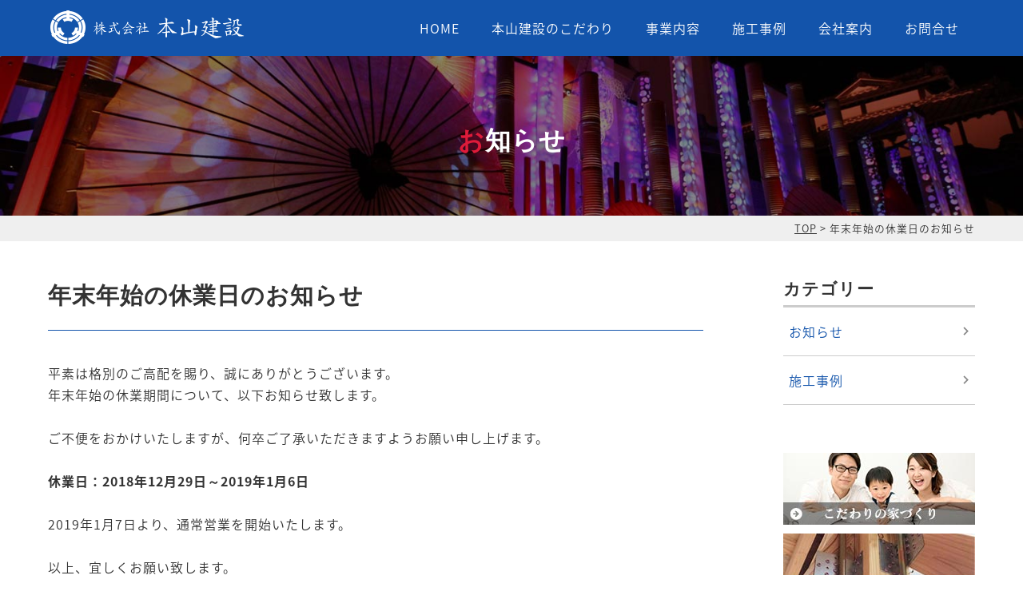

--- FILE ---
content_type: text/html; charset=UTF-8
request_url: http://www.motoyama1954.co.jp/132_%E5%B9%B4%E6%9C%AB%E5%B9%B4%E5%A7%8B%E3%81%AE%E4%BC%91%E6%A5%AD%E6%97%A5%E3%81%AE%E3%81%8A%E7%9F%A5%E3%82%89%E3%81%9B/
body_size: 29162
content:
<!DOCTYPE html>
<html lang="ja">
<head>
	<meta http-equiv="Content-Type" content="text/html; charset=UTF-8"/>
	<meta name="msapplication-tap-highlight" content="no" />
	<meta name="viewport" content="width=1280">
	<title>年末年始の休業日のお知らせ - 本山建設</title>

	<link rel="alternate" type="application/rss+xml" title="本山建設" href="http://www.motoyama1954.co.jp/feed/" />
	<link rel="shortcut icon" href="http://www.motoyama1954.co.jp/wp-content/themes/motoyama-kensetsu/images/ico/favicon.ico" />
	<link rel="apple-touch-icon" sizes="180x180" href="http://www.motoyama1954.co.jp/wp-content/themes/motoyama-kensetsu/images/ico/apple-touch-icon.png">
	<link rel="icon" type="image/png" sizes="32x32" href="http://www.motoyama1954.co.jp/wp-content/themes/motoyama-kensetsu/images/ico/favicon-32x32.png">
	<link rel="icon" type="image/png" sizes="16x16" href="http://www.motoyama1954.co.jp/wp-content/themes/motoyama-kensetsu/images/ico/favicon-16x16.png">
	<!--<link rel="manifest" href="http://www.motoyama1954.co.jp/wp-content/themes/motoyama-kensetsu/images/ico/manifest.json">-->
	<!--<link rel="mask-icon" href="http://www.motoyama1954.co.jp/wp-content/themes/motoyama-kensetsu/images/ico/safari-pinned-tab.svg" color="#ffffff">-->
	<meta name="theme-color" content="#ffffff">

	<meta name='robots' content='index, follow, max-image-preview:large, max-snippet:-1, max-video-preview:-1' />
	<style>img:is([sizes="auto" i], [sizes^="auto," i]) { contain-intrinsic-size: 3000px 1500px }</style>
	
	<!-- This site is optimized with the Yoast SEO plugin v26.4 - https://yoast.com/wordpress/plugins/seo/ -->
	<title>年末年始の休業日のお知らせ - 本山建設</title>
	<link rel="canonical" href="http://www.motoyama1954.co.jp/132_年末年始の休業日のお知らせ/" />
	<meta property="og:locale" content="ja_JP" />
	<meta property="og:type" content="article" />
	<meta property="og:title" content="年末年始の休業日のお知らせ - 本山建設" />
	<meta property="og:description" content="平素は格別のご高配を賜り、誠にありがとうございます。 年末年始の休業期間について、以下お知らせ致します。 &nbsp; ご不便をおかけいたしますが、何卒ご了承いただきますようお願い申し上げます。 &nbsp; 休業日：2…" />
	<meta property="og:url" content="http://www.motoyama1954.co.jp/132_年末年始の休業日のお知らせ/" />
	<meta property="og:site_name" content="本山建設" />
	<meta property="article:published_time" content="2018-12-20T13:17:20+00:00" />
	<meta name="author" content="motoyama" />
	<meta name="twitter:card" content="summary_large_image" />
	<meta name="twitter:label1" content="執筆者" />
	<meta name="twitter:data1" content="motoyama" />
	<script type="application/ld+json" class="yoast-schema-graph">{"@context":"https://schema.org","@graph":[{"@type":"Article","@id":"http://www.motoyama1954.co.jp/132_%e5%b9%b4%e6%9c%ab%e5%b9%b4%e5%a7%8b%e3%81%ae%e4%bc%91%e6%a5%ad%e6%97%a5%e3%81%ae%e3%81%8a%e7%9f%a5%e3%82%89%e3%81%9b/#article","isPartOf":{"@id":"http://www.motoyama1954.co.jp/132_%e5%b9%b4%e6%9c%ab%e5%b9%b4%e5%a7%8b%e3%81%ae%e4%bc%91%e6%a5%ad%e6%97%a5%e3%81%ae%e3%81%8a%e7%9f%a5%e3%82%89%e3%81%9b/"},"author":{"name":"motoyama","@id":"https://www.motoyama1954.co.jp/#/schema/person/259b689eef39afb5e647922fa27c8dc0"},"headline":"年末年始の休業日のお知らせ","datePublished":"2018-12-20T13:17:20+00:00","mainEntityOfPage":{"@id":"http://www.motoyama1954.co.jp/132_%e5%b9%b4%e6%9c%ab%e5%b9%b4%e5%a7%8b%e3%81%ae%e4%bc%91%e6%a5%ad%e6%97%a5%e3%81%ae%e3%81%8a%e7%9f%a5%e3%82%89%e3%81%9b/"},"wordCount":4,"commentCount":0,"publisher":{"@id":"https://www.motoyama1954.co.jp/#organization"},"articleSection":["お知らせ"],"inLanguage":"ja","potentialAction":[{"@type":"CommentAction","name":"Comment","target":["http://www.motoyama1954.co.jp/132_%e5%b9%b4%e6%9c%ab%e5%b9%b4%e5%a7%8b%e3%81%ae%e4%bc%91%e6%a5%ad%e6%97%a5%e3%81%ae%e3%81%8a%e7%9f%a5%e3%82%89%e3%81%9b/#respond"]}]},{"@type":"WebPage","@id":"http://www.motoyama1954.co.jp/132_%e5%b9%b4%e6%9c%ab%e5%b9%b4%e5%a7%8b%e3%81%ae%e4%bc%91%e6%a5%ad%e6%97%a5%e3%81%ae%e3%81%8a%e7%9f%a5%e3%82%89%e3%81%9b/","url":"http://www.motoyama1954.co.jp/132_%e5%b9%b4%e6%9c%ab%e5%b9%b4%e5%a7%8b%e3%81%ae%e4%bc%91%e6%a5%ad%e6%97%a5%e3%81%ae%e3%81%8a%e7%9f%a5%e3%82%89%e3%81%9b/","name":"年末年始の休業日のお知らせ - 本山建設","isPartOf":{"@id":"https://www.motoyama1954.co.jp/#website"},"datePublished":"2018-12-20T13:17:20+00:00","breadcrumb":{"@id":"http://www.motoyama1954.co.jp/132_%e5%b9%b4%e6%9c%ab%e5%b9%b4%e5%a7%8b%e3%81%ae%e4%bc%91%e6%a5%ad%e6%97%a5%e3%81%ae%e3%81%8a%e7%9f%a5%e3%82%89%e3%81%9b/#breadcrumb"},"inLanguage":"ja","potentialAction":[{"@type":"ReadAction","target":["http://www.motoyama1954.co.jp/132_%e5%b9%b4%e6%9c%ab%e5%b9%b4%e5%a7%8b%e3%81%ae%e4%bc%91%e6%a5%ad%e6%97%a5%e3%81%ae%e3%81%8a%e7%9f%a5%e3%82%89%e3%81%9b/"]}]},{"@type":"BreadcrumbList","@id":"http://www.motoyama1954.co.jp/132_%e5%b9%b4%e6%9c%ab%e5%b9%b4%e5%a7%8b%e3%81%ae%e4%bc%91%e6%a5%ad%e6%97%a5%e3%81%ae%e3%81%8a%e7%9f%a5%e3%82%89%e3%81%9b/#breadcrumb","itemListElement":[{"@type":"ListItem","position":1,"name":"TOP","item":"https://www.motoyama1954.co.jp/"},{"@type":"ListItem","position":2,"name":"年末年始の休業日のお知らせ"}]},{"@type":"WebSite","@id":"https://www.motoyama1954.co.jp/#website","url":"https://www.motoyama1954.co.jp/","name":"本山建設","description":"注文住宅･リフォーム･ビル建設設計施工･総合建設業の株式会社 本山建設。安全･安心･健康のある、豊かな暮らしのお手伝い。熊本県山鹿市","publisher":{"@id":"https://www.motoyama1954.co.jp/#organization"},"potentialAction":[{"@type":"SearchAction","target":{"@type":"EntryPoint","urlTemplate":"https://www.motoyama1954.co.jp/?s={search_term_string}"},"query-input":{"@type":"PropertyValueSpecification","valueRequired":true,"valueName":"search_term_string"}}],"inLanguage":"ja"},{"@type":"Organization","@id":"https://www.motoyama1954.co.jp/#organization","name":"株式会社 本山建設","url":"https://www.motoyama1954.co.jp/","logo":{"@type":"ImageObject","inLanguage":"ja","@id":"https://www.motoyama1954.co.jp/#/schema/logo/image/","url":"http://www.motoyama1954.co.jp/wp-content/uploads/2018/12/company-logo.png","contentUrl":"http://www.motoyama1954.co.jp/wp-content/uploads/2018/12/company-logo.png","width":600,"height":600,"caption":"株式会社 本山建設"},"image":{"@id":"https://www.motoyama1954.co.jp/#/schema/logo/image/"}},{"@type":"Person","@id":"https://www.motoyama1954.co.jp/#/schema/person/259b689eef39afb5e647922fa27c8dc0","name":"motoyama","image":{"@type":"ImageObject","inLanguage":"ja","@id":"https://www.motoyama1954.co.jp/#/schema/person/image/","url":"https://secure.gravatar.com/avatar/cae2001f8544159adf940b73449e428e6c66895c1fc1e1e501913e8123756821?s=96&d=mm&r=g","contentUrl":"https://secure.gravatar.com/avatar/cae2001f8544159adf940b73449e428e6c66895c1fc1e1e501913e8123756821?s=96&d=mm&r=g","caption":"motoyama"}}]}</script>
	<!-- / Yoast SEO plugin. -->


<link rel='dns-prefetch' href='//ajax.googleapis.com' />
<link rel='dns-prefetch' href='//www.motoyama1954.co.jp' />
<link rel='dns-prefetch' href='//fonts.googleapis.com' />
<link rel='stylesheet' id='wp-block-library-css' href='http://www.motoyama1954.co.jp/wp-includes/css/dist/block-library/style.min.css?ver=6.8.3' type='text/css' media='all' />
<style id='wp-block-library-theme-inline-css' type='text/css'>
.wp-block-audio :where(figcaption){color:#555;font-size:13px;text-align:center}.is-dark-theme .wp-block-audio :where(figcaption){color:#ffffffa6}.wp-block-audio{margin:0 0 1em}.wp-block-code{border:1px solid #ccc;border-radius:4px;font-family:Menlo,Consolas,monaco,monospace;padding:.8em 1em}.wp-block-embed :where(figcaption){color:#555;font-size:13px;text-align:center}.is-dark-theme .wp-block-embed :where(figcaption){color:#ffffffa6}.wp-block-embed{margin:0 0 1em}.blocks-gallery-caption{color:#555;font-size:13px;text-align:center}.is-dark-theme .blocks-gallery-caption{color:#ffffffa6}:root :where(.wp-block-image figcaption){color:#555;font-size:13px;text-align:center}.is-dark-theme :root :where(.wp-block-image figcaption){color:#ffffffa6}.wp-block-image{margin:0 0 1em}.wp-block-pullquote{border-bottom:4px solid;border-top:4px solid;color:currentColor;margin-bottom:1.75em}.wp-block-pullquote cite,.wp-block-pullquote footer,.wp-block-pullquote__citation{color:currentColor;font-size:.8125em;font-style:normal;text-transform:uppercase}.wp-block-quote{border-left:.25em solid;margin:0 0 1.75em;padding-left:1em}.wp-block-quote cite,.wp-block-quote footer{color:currentColor;font-size:.8125em;font-style:normal;position:relative}.wp-block-quote:where(.has-text-align-right){border-left:none;border-right:.25em solid;padding-left:0;padding-right:1em}.wp-block-quote:where(.has-text-align-center){border:none;padding-left:0}.wp-block-quote.is-large,.wp-block-quote.is-style-large,.wp-block-quote:where(.is-style-plain){border:none}.wp-block-search .wp-block-search__label{font-weight:700}.wp-block-search__button{border:1px solid #ccc;padding:.375em .625em}:where(.wp-block-group.has-background){padding:1.25em 2.375em}.wp-block-separator.has-css-opacity{opacity:.4}.wp-block-separator{border:none;border-bottom:2px solid;margin-left:auto;margin-right:auto}.wp-block-separator.has-alpha-channel-opacity{opacity:1}.wp-block-separator:not(.is-style-wide):not(.is-style-dots){width:100px}.wp-block-separator.has-background:not(.is-style-dots){border-bottom:none;height:1px}.wp-block-separator.has-background:not(.is-style-wide):not(.is-style-dots){height:2px}.wp-block-table{margin:0 0 1em}.wp-block-table td,.wp-block-table th{word-break:normal}.wp-block-table :where(figcaption){color:#555;font-size:13px;text-align:center}.is-dark-theme .wp-block-table :where(figcaption){color:#ffffffa6}.wp-block-video :where(figcaption){color:#555;font-size:13px;text-align:center}.is-dark-theme .wp-block-video :where(figcaption){color:#ffffffa6}.wp-block-video{margin:0 0 1em}:root :where(.wp-block-template-part.has-background){margin-bottom:0;margin-top:0;padding:1.25em 2.375em}
</style>
<style id='classic-theme-styles-inline-css' type='text/css'>
/*! This file is auto-generated */
.wp-block-button__link{color:#fff;background-color:#32373c;border-radius:9999px;box-shadow:none;text-decoration:none;padding:calc(.667em + 2px) calc(1.333em + 2px);font-size:1.125em}.wp-block-file__button{background:#32373c;color:#fff;text-decoration:none}
</style>
<style id='global-styles-inline-css' type='text/css'>
:root{--wp--preset--aspect-ratio--square: 1;--wp--preset--aspect-ratio--4-3: 4/3;--wp--preset--aspect-ratio--3-4: 3/4;--wp--preset--aspect-ratio--3-2: 3/2;--wp--preset--aspect-ratio--2-3: 2/3;--wp--preset--aspect-ratio--16-9: 16/9;--wp--preset--aspect-ratio--9-16: 9/16;--wp--preset--color--black: #000000;--wp--preset--color--cyan-bluish-gray: #abb8c3;--wp--preset--color--white: #ffffff;--wp--preset--color--pale-pink: #f78da7;--wp--preset--color--vivid-red: #cf2e2e;--wp--preset--color--luminous-vivid-orange: #ff6900;--wp--preset--color--luminous-vivid-amber: #fcb900;--wp--preset--color--light-green-cyan: #7bdcb5;--wp--preset--color--vivid-green-cyan: #00d084;--wp--preset--color--pale-cyan-blue: #8ed1fc;--wp--preset--color--vivid-cyan-blue: #0693e3;--wp--preset--color--vivid-purple: #9b51e0;--wp--preset--color--strong-blue: #0073aa;--wp--preset--color--lighter-blue: #229fd8;--wp--preset--color--very-light-gray: #eee;--wp--preset--color--very-dark-gray: #444;--wp--preset--gradient--vivid-cyan-blue-to-vivid-purple: linear-gradient(135deg,rgba(6,147,227,1) 0%,rgb(155,81,224) 100%);--wp--preset--gradient--light-green-cyan-to-vivid-green-cyan: linear-gradient(135deg,rgb(122,220,180) 0%,rgb(0,208,130) 100%);--wp--preset--gradient--luminous-vivid-amber-to-luminous-vivid-orange: linear-gradient(135deg,rgba(252,185,0,1) 0%,rgba(255,105,0,1) 100%);--wp--preset--gradient--luminous-vivid-orange-to-vivid-red: linear-gradient(135deg,rgba(255,105,0,1) 0%,rgb(207,46,46) 100%);--wp--preset--gradient--very-light-gray-to-cyan-bluish-gray: linear-gradient(135deg,rgb(238,238,238) 0%,rgb(169,184,195) 100%);--wp--preset--gradient--cool-to-warm-spectrum: linear-gradient(135deg,rgb(74,234,220) 0%,rgb(151,120,209) 20%,rgb(207,42,186) 40%,rgb(238,44,130) 60%,rgb(251,105,98) 80%,rgb(254,248,76) 100%);--wp--preset--gradient--blush-light-purple: linear-gradient(135deg,rgb(255,206,236) 0%,rgb(152,150,240) 100%);--wp--preset--gradient--blush-bordeaux: linear-gradient(135deg,rgb(254,205,165) 0%,rgb(254,45,45) 50%,rgb(107,0,62) 100%);--wp--preset--gradient--luminous-dusk: linear-gradient(135deg,rgb(255,203,112) 0%,rgb(199,81,192) 50%,rgb(65,88,208) 100%);--wp--preset--gradient--pale-ocean: linear-gradient(135deg,rgb(255,245,203) 0%,rgb(182,227,212) 50%,rgb(51,167,181) 100%);--wp--preset--gradient--electric-grass: linear-gradient(135deg,rgb(202,248,128) 0%,rgb(113,206,126) 100%);--wp--preset--gradient--midnight: linear-gradient(135deg,rgb(2,3,129) 0%,rgb(40,116,252) 100%);--wp--preset--font-size--small: 13px;--wp--preset--font-size--medium: 20px;--wp--preset--font-size--large: 36px;--wp--preset--font-size--x-large: 42px;--wp--preset--spacing--20: 0.44rem;--wp--preset--spacing--30: 0.67rem;--wp--preset--spacing--40: 1rem;--wp--preset--spacing--50: 1.5rem;--wp--preset--spacing--60: 2.25rem;--wp--preset--spacing--70: 3.38rem;--wp--preset--spacing--80: 5.06rem;--wp--preset--shadow--natural: 6px 6px 9px rgba(0, 0, 0, 0.2);--wp--preset--shadow--deep: 12px 12px 50px rgba(0, 0, 0, 0.4);--wp--preset--shadow--sharp: 6px 6px 0px rgba(0, 0, 0, 0.2);--wp--preset--shadow--outlined: 6px 6px 0px -3px rgba(255, 255, 255, 1), 6px 6px rgba(0, 0, 0, 1);--wp--preset--shadow--crisp: 6px 6px 0px rgba(0, 0, 0, 1);}:where(.is-layout-flex){gap: 0.5em;}:where(.is-layout-grid){gap: 0.5em;}body .is-layout-flex{display: flex;}.is-layout-flex{flex-wrap: wrap;align-items: center;}.is-layout-flex > :is(*, div){margin: 0;}body .is-layout-grid{display: grid;}.is-layout-grid > :is(*, div){margin: 0;}:where(.wp-block-columns.is-layout-flex){gap: 2em;}:where(.wp-block-columns.is-layout-grid){gap: 2em;}:where(.wp-block-post-template.is-layout-flex){gap: 1.25em;}:where(.wp-block-post-template.is-layout-grid){gap: 1.25em;}.has-black-color{color: var(--wp--preset--color--black) !important;}.has-cyan-bluish-gray-color{color: var(--wp--preset--color--cyan-bluish-gray) !important;}.has-white-color{color: var(--wp--preset--color--white) !important;}.has-pale-pink-color{color: var(--wp--preset--color--pale-pink) !important;}.has-vivid-red-color{color: var(--wp--preset--color--vivid-red) !important;}.has-luminous-vivid-orange-color{color: var(--wp--preset--color--luminous-vivid-orange) !important;}.has-luminous-vivid-amber-color{color: var(--wp--preset--color--luminous-vivid-amber) !important;}.has-light-green-cyan-color{color: var(--wp--preset--color--light-green-cyan) !important;}.has-vivid-green-cyan-color{color: var(--wp--preset--color--vivid-green-cyan) !important;}.has-pale-cyan-blue-color{color: var(--wp--preset--color--pale-cyan-blue) !important;}.has-vivid-cyan-blue-color{color: var(--wp--preset--color--vivid-cyan-blue) !important;}.has-vivid-purple-color{color: var(--wp--preset--color--vivid-purple) !important;}.has-black-background-color{background-color: var(--wp--preset--color--black) !important;}.has-cyan-bluish-gray-background-color{background-color: var(--wp--preset--color--cyan-bluish-gray) !important;}.has-white-background-color{background-color: var(--wp--preset--color--white) !important;}.has-pale-pink-background-color{background-color: var(--wp--preset--color--pale-pink) !important;}.has-vivid-red-background-color{background-color: var(--wp--preset--color--vivid-red) !important;}.has-luminous-vivid-orange-background-color{background-color: var(--wp--preset--color--luminous-vivid-orange) !important;}.has-luminous-vivid-amber-background-color{background-color: var(--wp--preset--color--luminous-vivid-amber) !important;}.has-light-green-cyan-background-color{background-color: var(--wp--preset--color--light-green-cyan) !important;}.has-vivid-green-cyan-background-color{background-color: var(--wp--preset--color--vivid-green-cyan) !important;}.has-pale-cyan-blue-background-color{background-color: var(--wp--preset--color--pale-cyan-blue) !important;}.has-vivid-cyan-blue-background-color{background-color: var(--wp--preset--color--vivid-cyan-blue) !important;}.has-vivid-purple-background-color{background-color: var(--wp--preset--color--vivid-purple) !important;}.has-black-border-color{border-color: var(--wp--preset--color--black) !important;}.has-cyan-bluish-gray-border-color{border-color: var(--wp--preset--color--cyan-bluish-gray) !important;}.has-white-border-color{border-color: var(--wp--preset--color--white) !important;}.has-pale-pink-border-color{border-color: var(--wp--preset--color--pale-pink) !important;}.has-vivid-red-border-color{border-color: var(--wp--preset--color--vivid-red) !important;}.has-luminous-vivid-orange-border-color{border-color: var(--wp--preset--color--luminous-vivid-orange) !important;}.has-luminous-vivid-amber-border-color{border-color: var(--wp--preset--color--luminous-vivid-amber) !important;}.has-light-green-cyan-border-color{border-color: var(--wp--preset--color--light-green-cyan) !important;}.has-vivid-green-cyan-border-color{border-color: var(--wp--preset--color--vivid-green-cyan) !important;}.has-pale-cyan-blue-border-color{border-color: var(--wp--preset--color--pale-cyan-blue) !important;}.has-vivid-cyan-blue-border-color{border-color: var(--wp--preset--color--vivid-cyan-blue) !important;}.has-vivid-purple-border-color{border-color: var(--wp--preset--color--vivid-purple) !important;}.has-vivid-cyan-blue-to-vivid-purple-gradient-background{background: var(--wp--preset--gradient--vivid-cyan-blue-to-vivid-purple) !important;}.has-light-green-cyan-to-vivid-green-cyan-gradient-background{background: var(--wp--preset--gradient--light-green-cyan-to-vivid-green-cyan) !important;}.has-luminous-vivid-amber-to-luminous-vivid-orange-gradient-background{background: var(--wp--preset--gradient--luminous-vivid-amber-to-luminous-vivid-orange) !important;}.has-luminous-vivid-orange-to-vivid-red-gradient-background{background: var(--wp--preset--gradient--luminous-vivid-orange-to-vivid-red) !important;}.has-very-light-gray-to-cyan-bluish-gray-gradient-background{background: var(--wp--preset--gradient--very-light-gray-to-cyan-bluish-gray) !important;}.has-cool-to-warm-spectrum-gradient-background{background: var(--wp--preset--gradient--cool-to-warm-spectrum) !important;}.has-blush-light-purple-gradient-background{background: var(--wp--preset--gradient--blush-light-purple) !important;}.has-blush-bordeaux-gradient-background{background: var(--wp--preset--gradient--blush-bordeaux) !important;}.has-luminous-dusk-gradient-background{background: var(--wp--preset--gradient--luminous-dusk) !important;}.has-pale-ocean-gradient-background{background: var(--wp--preset--gradient--pale-ocean) !important;}.has-electric-grass-gradient-background{background: var(--wp--preset--gradient--electric-grass) !important;}.has-midnight-gradient-background{background: var(--wp--preset--gradient--midnight) !important;}.has-small-font-size{font-size: var(--wp--preset--font-size--small) !important;}.has-medium-font-size{font-size: var(--wp--preset--font-size--medium) !important;}.has-large-font-size{font-size: var(--wp--preset--font-size--large) !important;}.has-x-large-font-size{font-size: var(--wp--preset--font-size--x-large) !important;}
:where(.wp-block-post-template.is-layout-flex){gap: 1.25em;}:where(.wp-block-post-template.is-layout-grid){gap: 1.25em;}
:where(.wp-block-columns.is-layout-flex){gap: 2em;}:where(.wp-block-columns.is-layout-grid){gap: 2em;}
:root :where(.wp-block-pullquote){font-size: 1.5em;line-height: 1.6;}
</style>
<link rel='stylesheet' id='gutenbergbase-style-css' href='http://www.motoyama1954.co.jp/wp-content/themes/motoyama-kensetsu/style.css?ver=6.8.3' type='text/css' media='all' />
<link rel='stylesheet' id='gutenbergthemeblocks-style-css' href='http://www.motoyama1954.co.jp/wp-content/themes/motoyama-kensetsu/gutenberg/css/blocks.css?ver=6.8.3' type='text/css' media='all' />
<link rel='stylesheet' id='gutenbergtheme-fonts-css' href='https://fonts.googleapis.com/css?family=Noto+Serif%3A400%2C400italic%2C700%2C700italic&#038;subset=latin%2Clatin-ext&#038;ver=6.8.3' type='text/css' media='all' />
<link rel='stylesheet' id='wp-pagenavi-css' href='http://www.motoyama1954.co.jp/wp-content/plugins/wp-pagenavi/pagenavi-css.css?ver=2.70' type='text/css' media='all' />
<script type="text/javascript" src="https://ajax.googleapis.com/ajax/libs/jquery/2.2.4/jquery.min.js?ver=2.2.4" id="jquery-js"></script>
<link rel="pingback" href="http://www.motoyama1954.co.jp/xmlrpc.php"><style type="text/css">.recentcomments a{display:inline !important;padding:0 !important;margin:0 !important;}</style>
	<link href="http://www.motoyama1954.co.jp/wp-content/themes/motoyama-kensetsu/gridlex/gridlex.min.css" type="text/css" rel="stylesheet" media="all" async />
	<link href="http://www.motoyama1954.co.jp/wp-content/themes/motoyama-kensetsu/style.css" type="text/css" rel="stylesheet" media="all" async />
	<script src="http://www.motoyama1954.co.jp/wp-content/themes/motoyama-kensetsu/js/script.js" defer></script>
	<script src="http://www.motoyama1954.co.jp/wp-content/themes/motoyama-kensetsu/js/lazysizes.min.js" defer></script>

</head>
<body class="page" >
	<header class="viewport" id="header">
		<div class="mobileheader">
			<div class="logo">
				<a href="http://www.motoyama1954.co.jp" title="本山建設"><img src="http://www.motoyama1954.co.jp/wp-content/themes/motoyama-kensetsu/images/logo3.png" alt="本山建設" /></a>
			</div>
			<div class="mobilemenu hide-md-up"><a class="menu-trigger" href="#"><span></span><span></span><span></span></a></div>
			<div class="mobile-navi hide-md-up" style="display: none;"></div>
		</div>

		<div id="headermenu" class="header hide-sm-down">
			<nav class="header-navi">
<div class="logo">
	<a href="http://www.motoyama1954.co.jp" title="本山建設"><img src="http://www.motoyama1954.co.jp/wp-content/themes/motoyama-kensetsu/images/logo.png" alt="本山建設" /></a>
</div>
<ul class="menu">
	<li><a href="http://www.motoyama1954.co.jp">HOME</a></li>
	<li><a href="/services">本山建設のこだわり</a></li>
	<li><a href="/lineup">事業内容</a></li>
	<li><a href="/result">施工事例</a></li>
	<li><a href="/company">会社案内</a></li>
	<li><a href="/company/inquery">お問合せ</a></li>
</ul>
			</nav>
		</div>
	<div class="pageheader" style="background-image:url(http://www.motoyama1954.co.jp/wp-content/themes/motoyama-kensetsu/images/header/default.jpg)">
		<div class="title mincho"><p>お知らせ</p></div>
	</div>
	<div class="viewport hide-sm-down breadcrumb">
		<div class="container ellipsis">
			<p id="breadcrumbs"><span><span><a href="https://www.motoyama1954.co.jp/">TOP</a></span> &gt; <span class="breadcrumb_last" aria-current="page">年末年始の休業日のお知らせ</span></span></p>		</div>
	</div>
	</header>
<div class="viewport articles">
	<div class="container">
		<div class="clearfix">
<section class="contsntes">
	<article class="wp-note">
			<h1 class="mincho">年末年始の休業日のお知らせ</h1>
			<div class="notes clearfix">
			<p>平素は格別のご高配を賜り、誠にありがとうございます。<br />
年末年始の休業期間について、以下お知らせ致します。</p>
<p>&nbsp;</p>
<p>ご不便をおかけいたしますが、何卒ご了承いただきますようお願い申し上げます。</p>
<p>&nbsp;</p>
<p><strong>休業日：2018年12月29日～2019年1月6日</strong></p>
<p>&nbsp;</p>
<p>2019年1月7日より、通常営業を開始いたします。</p>
<p>&nbsp;</p>
<p>以上、宜しくお願い致します。</p>
		</div>
			<div class="grid-noGutter info">
			<div class="col-6"><p class="categorys"><span>分類：</span><a href="http://www.motoyama1954.co.jp/news/" rel="category tag">お知らせ</a></p></div>
			<div class="col-6"><p class="date">2018.12.20</p></div>
		</div>
		</article>
		<div class="grid prevnext">
			<div class="col-6_sm-12 prev ellipsis"><a href="http://www.motoyama1954.co.jp/7_%e5%8f%aa%e4%bb%8a%e3%82%b5%e3%82%a4%e3%83%88%e3%81%ae%e3%83%aa%e3%83%8b%e3%83%a5%e3%83%bc%e3%82%a2%e3%83%ab%e4%b8%ad%e3%81%a7%e3%81%99/" rel="prev">只今サイトのリニューアル中です</a></div>
			<div class="col-6_sm-12 next ellipsis"></div>
		</div>
</section>

<aside>
	<ul class="sidebar">
	<li class="item">
		<ul class="menu">
			<li class="title mincho">カテゴリー</li>
	<li><a href="http://www.motoyama1954.co.jp/news/">お知らせ</a><li>
	<li><a href="http://www.motoyama1954.co.jp/result/">施工事例</a><li>

		</ul>
	</li>
	<li class="item">
		<ul class="banner">
			<li class="imgtrans"><a href="/services/house/"><img src="http://www.motoyama1954.co.jp/wp-content/themes/motoyama-kensetsu/images/side_1.jpg" alt="こだわりの家づくり" /></a></li>
			<li class="imgtrans"><a href="/services/reinforcement/"><img src="http://www.motoyama1954.co.jp/wp-content/themes/motoyama-kensetsu/images/side_2.jpg" alt="木造住宅の耐震診断" /></a></li>
			<li class="imgtrans"><a href="/services/asbestos/"><img src="http://www.motoyama1954.co.jp/wp-content/themes/motoyama-kensetsu/images/side_3.jpg" alt="アスベスト調査" /></a></li>
		</ul>
	</li>
</ul></aside>
		</div>
	</div>
</div>

<footer>
		<div class="band"></div>
		<div class="viewport company">
			<div class="container">
				<div class="grid-spaceBetween">
					<div class="col-4_sm-12 information">
						<div class="grid-spaceBetween">
							<div class="col-3 logo"><img src="http://www.motoyama1954.co.jp/wp-content/themes/motoyama-kensetsu/images/logo2.png" alt="株式会社 本山建設" /></div>
							<div class="col-9">
								<p class="name mincho">株式会社 本山建設</p>
								<p class="addr">〒861-0563<br />熊本県山鹿市鹿央町千田60-1</p>
								<p class="tel">TEL.0968-42-2588 </p>
								<p class="fax">FAX.0968-42-2589</p>
							</div>
						</div>
						<div class="pic"><img src="http://www.motoyama1954.co.jp/wp-content/themes/motoyama-kensetsu/images/footer-company.jpg" alt="株式会社 本山建設" /></div>
						<p class="btnmore"><a class="normal" href="/company">会社案内</a></p>
					</div>
					<div class="col-7_sm-12">
						<div class="map"><iframe src="https://maps.google.co.jp/maps?output=embed&q=32.977909,130.702544&z=15"></iframe></div>
					</div>
				</div>
			</div>
		</div>
		<div class="viewport copyright">Copyright(c) Motoyama Kensetsu .Inc All Rights Reserved.</div>
		<div id="movetop" class="movetop hidemovetop"><a href="#header"><i class="material-icons">keyboard_arrow_up</i><br /><span>Move Top</span></a></div>
	</footer>
<script>
window.addEventListener('DOMContentLoaded', function() {

	$(document).ready(function(){
		$('.parallax').parallax();
	});

	var vh = window.innerHeight;
	var visbleMovetop = false;
	var fixedMenu = false;
	var menuTop=0;
	if(window.scrollY!=null){
		menuTop = document.getElementById("headermenu").getBoundingClientRect().top + window.scrollY;
	}else{
		menuTop = document.getElementById("headermenu").getBoundingClientRect().top + window.pageYOffset;
	}
	$(window).scroll(function() {
		if($(window).scrollTop() >= (vh*1.25)){
			if(!visbleMovetop){
				$("#movetop").removeClass("hidemovetop");
				visbleMovetop=true;
			}
		}else{
			if(visbleMovetop){
				$("#movetop").addClass("hidemovetop");
				visbleMovetop=false;
			}
		}
		if($(window).scrollTop() > (menuTop+300)){
			if(!fixedMenu){
				$("#headermenu").addClass("headerfixed");
				if($("#headermenu").css("display")!="none")
					$("body").css("paddingTop", "70px");
				fixedMenu=true;
			}
		}else{
			if(fixedMenu){
				$("#headermenu").removeClass("headerfixed");
				$("body").css("paddingTop", "0px");
				$("#headermenu").css("left", "0px");
				fixedMenu=false;
			}
		}
		if(fixedMenu){
			$("#headermenu").css("left", $(window).scrollLeft()*-1 + "px");
		}
	});
});
</script>
	<script type="speculationrules">
{"prefetch":[{"source":"document","where":{"and":[{"href_matches":"\/*"},{"not":{"href_matches":["\/wp-*.php","\/wp-admin\/*","\/wp-content\/uploads\/*","\/wp-content\/*","\/wp-content\/plugins\/*","\/wp-content\/themes\/motoyama-kensetsu\/*","\/*\\?(.+)"]}},{"not":{"selector_matches":"a[rel~=\"nofollow\"]"}},{"not":{"selector_matches":".no-prefetch, .no-prefetch a"}}]},"eagerness":"conservative"}]}
</script>
	</body>
</html>

--- FILE ---
content_type: text/css
request_url: http://www.motoyama1954.co.jp/wp-content/themes/motoyama-kensetsu/style.css?ver=6.8.3
body_size: 14809
content:
/*!
* Theme Name: 本山建設様向け
* Theme URI: 
* Author: 
* Author URI: 
* Description: 
* Version: 1.0
*/

@import url(core.css);

/* Common */
*{letter-spacing: 1px;}
.container{padding-top: 80px; padding-bottom: 60px;}
.wide-container{padding-top: 80px; padding-bottom: 60px;}
.back1{background-color: #f5f5f5}
@media only screen and (max-width: 48em){
	*{letter-spacing: inherit;}
	.container{padding-top: 50px; padding-bottom: 40px;}
	.wide-container{padding-top: 50px; padding-bottom: 40px;}
}

/* Header  */
.impact{position: relative; width: 100%; height: 90vh;}
.impact .swiper-container{width: 100%; height: 100%;}
.impact .swiper-slide{background-position: center; background-size: cover;}
.impact .summary{position: absolute; z-index: 500; top: 45%; left: 0; right:0; text-align: center;}
.impact .summary img{max-width: 90%;}
.scrolldown {position: absolute; padding-top: 70px; z-index: 10000; bottom:32px; left: 0; right: 0; text-align: center; font-size: 80%; color: #1354ab; text-decoration: none;}
.scrolldown:hover{color:#1354ab;}
.scrolldown span {position: absolute;top: 0;left: 50%;width: 24px;height: 24px;margin-left: -12px;border-left: 1px solid #46bdfb;border-bottom: 1px solid #46bdfb;
-webkit-transform: rotate(-45deg);transform: rotate(-45deg);-webkit-animation: sdb 2s infinite;animation: sdb 2s infinite;opacity: 0;box-sizing: border-box;}
.scrolldown span:nth-of-type(1) {-webkit-animation-delay: 0s;animation-delay: 0s;}
.scrolldown span:nth-of-type(2) {top: 16px;-webkit-animation-delay: .15s;animation-delay: .15s;}
.scrolldown span:nth-of-type(3) {top: 32px;-webkit-animation-delay: .3s;animation-delay: .3s;}
@-webkit-keyframes sdb {0% {opacity: 0;}50% {opacity: 1;}100% {opacity: 0;}}
@keyframes sdb {0% {opacity: 0;}50% {opacity: 1;}100% {opacity: 0;}}

.header{background-color: #1354ab; height: 70px;  width: 100%;transition: top 300ms 0s ease; top:-70px; min-width: 1200px;}
.headerfixed{position:fixed; top:0; z-index: 10000;}
.header nav{width: 100%; max-width: 1180px; margin: 0 auto; padding: 0 10px; box-sizing: border-box; display: flex; justify-content: space-between; align-items: center; height: 100%;}
.header nav .menu{display: block;}
.header nav .menu li{display: block; float: left; padding: 15px 20px;}
.header nav .menu li a{color: #fff; text-decoration: none;}
.header .menu li {display: inline-block;vertical-align: middle;-webkit-transform: perspective(1px) translateZ(0);transform: perspective(1px) translateZ(0);box-shadow: 0 0 1px rgba(0, 0, 0, 0);
position: relative;overflow: hidden;}
.header .menu li:before {content: "";position: absolute;z-index: -1;left: 51%;right: 51%;bottom: 0;background: #46bdfb;height: 2px;
-webkit-transition-property: left, right;transition-property: left, right;-webkit-transition-duration: 0.2s;transition-duration: 0.2s;
-webkit-transition-timing-function: ease-out;transition-timing-function: ease-out;}
.header .menu li:hover:before, .header .menu li:focus:before, .header .menu li:active:before {left: 0;right: 0;}

.pageheader{position: relative; background-size: cover; height: 200px;}
.pageheader .title{position: relative; text-align: center; top: 45%;}
.pageheader .title p{display: inline-block; font-size: 200%; color: #fff;}
.pageheader .title p:first-letter{color: #de1b3a;}
.breadcrumb{background-color: #efefef;}
.breadcrumb .container{padding-top: 10px; padding-bottom: 10px; text-align: right; font-size: 80%;}
.breadcrumb a{color: #333;}

.mobileheader{display:none;position: relative; }
.mobile-navi{position: relative; z-index: 5000; top:3.5vw;}
.mobile-navi ul{display:block; background-color: #333;}
.mobile-navi ul a{display:block; color: #fff; text-decoration: none; padding: 5vw 3vw; border-bottom: 1px #666 solid;}
.mobile-navi .addr{display: none;}

@media only screen and (max-width: 48em){
	.pageheader{position: relative; background-size: cover; height: 30vw;}
	.pageheader .title{top: 40%;}
	.pageheader .title p{font-size: 180%;}

	.mobileheader{display: inherit; height: 15vw;}
	.mobileheader .logo{position: relative; z-index: 100; padding: 4vw 0 0 2vw;}
	.mobileheader .logo img{width: 40vw;}

	.impact{height: 80vh;}
}

/* Footer */
footer .band{width: 100%; height: 60px; background-image: url(./images/result-background.png); background-repeat: repeat-x; background-position: bottom;}
footer .map iframe{width: 100%; height: 400px;}
footer .company{background-color: #e9f4fa;}
footer .company .information{border-right: 1px #ccc solid;}
footer .company .logo img{max-width: 100%; height: auto;}
footer .company .name{font-size: 150%; margin-bottom: 15px;}
footer .company .addr, footer .company .tel, footer .company .fax{line-height: 170%;}
footer .company .btnmore{margin-top: 15px;}
footer .company .pic{text-align: center; margin-bottom: 30px;}
footer .company .pic img{ max-width: 90%; height: auto;}
footer .copyright{font-size: 70%; color: #fff; background-color: #1354ab; text-align: center; line-height: 350%;}
footer .movetop{position: fixed; text-align: center; right: 32px; bottom: 64px; background-color: #999; border-radius: 50%; width: 75px; height: 75px; z-index: 10000; transition: all 300ms 0s ease;}
footer .movetop i{display: inline-block; position: absolute; left: 0; right: 0; font-size: 350%;color: #fff;}
footer .movetop span{font-size: 50%; color: #efefef; display: inline-block; padding-top: 30px;}
@media only screen and (max-width: 48em){
	footer .movetop{font-size: 16px;width: 55px; height: 55px; right: 16px; bottom: 16px;}
	footer .movetop span{display: none;}
}
footer .hidemovetop{right: -80px;}

/* Home */
.home .philosophy{text-align: center; height: 430px;}
.home .philosophy h1{position: relative; text-align: center; font-size: 220%;display: inline-block; padding: 0 55px; margin-bottom: 48px;}
.home .philosophy h1:before, .home .philosophy h1:after{content: '';position: absolute;top: 50%;display: inline-block;width: 45px;height: 1px;background-color: #296b2e;}
.home .philosophy h1:before {left:0;}
.home .philosophy h1:after {right: 0;}
.home .philosophy .wrapper{background-color: #eee; width: 700px; margin: 0 auto; padding: 32px 0; background-image: url(./images/philosophy-background.png); background-repeat: no-repeat; background-position: left bottom;}
.home .philosophy p{line-height: 200%;}
.home .philosophy strong{font-size: 150%; color: #662709;}
.home .services{width: 100%; max-width: 1720px; margin: 0 auto; box-sizing: border-box; height: 280px;}
.home .services .wrapper{position: relative; top: 60px;}
.home .services .wrapper h2{text-align: center; color: #fff; font-size: 165%; padding-bottom: 20px;}
.home .services .wrapper .text{text-align: center; color: #fff; margin-bottom: 48px;}
.home .news{background-color: #efefef;}
.home .news h2{text-align: center; font-size: 200%; margin-bottom: 30px;}
.home .news h2:first-letter{color: #890d0d;}
.home .news table{width: 100%; margin-bottom: 42px}
.home .news table th{width: 150px; padding: 25px 10px; color: #859a73; border-bottom: 1px #ccc solid; font-size: 90%;}
.home .news table td{padding: 25px 10px; border-bottom: 1px #ccc solid; line-height: 120%;}
.home .news table a{color: #333;}
.home .result h2{text-align: center; font-size: 200%; margin-bottom: 50px;}
.home .result h2:first-letter{color: #890d0d;}
.home .result .grid{margin-block-end: 30px;}
.home .result .item a{display: block; color: #333; text-decoration: none; border: 1px #ccc solid; padding: 10px; height: 100%; box-sizing: border-box; transition: all 300ms 0s ease;}
.home .result .item a:hover{border: 5px #1354ab solid; padding: 6px;}
.home .result .item .thumb{height: 150px;}
.home .result .item h3{font-weight: bold;  padding: 20px 0 10px 0;}
.home .result .item .category{border-bottom: 1px #ccc dotted; font-size: 80%; color: #1354ab; text-align: right; padding: 10px 0;}
@media only screen and (max-width: 48em){
	.home .philosophy{height: 80vw;}
	.home .philosophy h1{font-size: 180%; padding: 0 30px; margin-bottom: 8vw;}
	.home .philosophy h1:before, .home .philosophy h1:after{width: 25px;height: 1px;}
	.home .philosophy .wrapper{width: 100%; padding: 5vw 2vw; box-sizing: border-box;}
	.home .philosophy strong{font-size: 140%;}
	.home .services{height: auto;}
	.home .services .item{height: 55vw;}
	.home .services .wrapper{top: 10vw;}
	.home .services .wrapper h2{padding-bottom: 5vw;}
	.home .services .wrapper .text{margin-bottom: 7vw;}
	.home .news h2{font-size: 180%;}
	.home .news table th{border-bottom: none; padding-bottom: 5px; text-align: left;}
	.home .news table td{padding-top: 0;}
	.home .result h2{font-size: 180%;}
	.home .result .item .thumb{height: 50vw;}
}

/* Contents */
.articles .container{padding-top: 50px;}
.contsntes{float: left; width: 820px; }
.wp-note {margin-bottom: 50px; padding-bottom: 50px; border-bottom: 1px #ccc solid;}
.wp-note .info{font-size: 80%;}
.wp-note .info .date{text-align: right;}
.wp-note .notes{padding: 40px 0 30px 0;}
.wp-note p, .wp-note ul, .wp-note ol{line-height: 170%;}
.wp-note h1{font-size: 180%; line-height: 130%; border-bottom: 1px #1354ab solid; padding-bottom: 24px;}
.wp-note h1 a{color: #333; text-decoration: none;}
.wp-note h2{font-size: 130%; line-height: 130%; color: #fff; background-color:#1354ab; padding: 5px 10px; font-weight: bold; margin-top: 50px; margin-bottom: 40px;}
.wp-note h3{font-size: 130%; line-height: 130%; font-weight: bold; color: #1354ab; margin-top: 30px; margin-bottom: 10px;}
.widepage{padding-top: 50px;}
.widepage .contsntes{width: 100%;}
.widepage .wp-note{padding-bottom: 0; border-bottom: none;}

.nav-paging{margin-bottom: 50px; text-align: center; font-size: 80%;}
.nav-paging span{display: inline-block; padding: 10px 10px;}
.nav-paging .current{color: #fff; background-color: #1354ab;}
.nav-paging a{display: inline-block;padding: 10px 10px; color: #444;}
.nav-paging a:hover{text-decoration: none; background-color: #1354ab; color: #fff;}

.prevnext{margin-top: -30px;}
.prevnext .prev{position: relative;padding-left: 20px;}
.prevnext .prev a{color: #333; font-size: 80%; }
.prevnext .prev a::after{position: absolute;content: "\e408";font-family: 'Material Icons'; font-size: 130%; top: 2px; left: 0; text-decoration: none;}
.prevnext .next{position: relative;padding-right: 20px; text-align: right;}
.prevnext .next a{color: #333; font-size: 80%; }
.prevnext .next a::after{position: absolute;content: "\e409";font-family: 'Material Icons'; font-size: 130%; top: 2px; right: 0; text-decoration: none;}

.btnmore{text-align: center;}
.btnmore a {
display: inline-block;vertical-align: middle;-webkit-transform: perspective(1px) translateZ(0);transform: perspective(1px) translateZ(0);box-shadow: 0 0 1px rgba(0, 0, 0, 0);
position: relative;-webkit-transition-property: color;transition-property: color;-webkit-transition-duration: 0.3s;transition-duration: 0.3s; text-decoration: none;
width: 100%; max-width: 250px; border: 1px #fff solid; padding: 15px 0 15px 0;
}
.btnmore a:before {
content: "";position: absolute;z-index: -1;top: 0;left: 0;right: 0;bottom: 0;background: #2098D1;
-webkit-transform: scaleX(0);transform: scaleX(0);-webkit-transform-origin: 0 50%;transform-origin: 0 50%;-webkit-transition-property: transform;transition-property: transform;
-webkit-transition-duration: 0.3s;transition-duration: 0.3s;-webkit-transition-timing-function: ease-out;transition-timing-function: ease-out;
}
.btnmore a:hover:before, .btnmore a:active:before {-webkit-transform: scaleX(1);transform: scaleX(1);}
.btnmore .white{color: #fff;}
.btnmore .white:before {background: #fff;}
.btnmore .white:after{position: absolute;content: "\e315";font-family: 'Material Icons'; font-size: 130%; top: 14px; left: 15px;}
.btnmore .white:hover{color: #333;}
.btnmore .normal{color: #1354ab; border: 1px #1354ab solid;}
.btnmore .normal:before {background: #1354ab;}
.btnmore .normal:after{position: absolute;content: "\e315";font-family: 'Material Icons'; font-size: 130%; top: 14px; left: 15px;}
.btnmore .normal:hover{color: #fff;}

.wp-note .t1 {width: 100%; line-height: 130%;}
.wp-note .t1 p{line-height: 130%;}
.wp-note .t1 th { vertical-align: top; border-top: 1px #aaa dotted; border-bottom: 1px #aaa dotted; padding: 25px; font-weight: bold; background-color: #efefef;}
.wp-note .t1 td { padding: 25px; border-top: 1px #aaa dotted; border-bottom: 1px #aaa dotted;}

.backtrans{background:rgba(255, 255, 255, 0.5);}

.pagechilds{margin-top: 20px;}
.pagechilds .childpage{border: 1px #ccc solid; height: 100%; background-color: #efefef;}
.pagechilds .childpage .thumb{height: 200px;}
.pagechilds .childpage a{display:block; text-decoration: none; transition: opacity 300ms 0s ease;}
.pagechilds .childpage a:hover{opacity: 0.7;}
.pagechilds .childpage .title{text-align: center;padding: 10px 0; font-size: 120%;}
.pagechilds .childpage .title span{position: relative; color: #1354ab; font-weight: bold;}
.pagechilds .childpage .title span:before{position: absolute; content: "\e5c8";font-family: 'Material Icons'; top: 0px; left: -25px;}
.pagechilds .childpage .summary{font-size: 80%; padding: 0 10px 10px 10px; color: #333;}

@media only screen and (max-width: 48em){
	.contsntes{float: inherit; width: 100%;}
	.wp-note {margin-bottom: 15vw; padding-bottom: 5vw;}
	.wp-note .notes{padding-top: 5vw;}
	.wp-note h1{font-size: 180%;}
	.wp-note h2{font-size: 150%;margin-bottom: 5vw;}
	.wp-note h3{font-size: 130%;}

	.prevnext{margin-top: -5vw;}
	.nav-paging{padding: 0;}
	.btnmore a {max-width: 70%;}

	.pagechilds .childpage .thumb{height: 40vw;}
	.pagechilds .childpage .title span:before{top: 0px; left: -5vw;}
}

.inquerybox *{box-sizing: border-box;}
.inquerybox table {width: 100%;}
.inquerybox table input{padding:5px;}
.inquerybox table .inquery_name{width: 100%;}
.inquerybox table .inquery_email{width: 100%;}
.inquerybox table .inquery_addr{width: 100%;}
.inquerybox table .inquery_textline{padding:5px;width: 100%;}



/*
* Sidebar
*/
aside{float:right; width: 240px;}
.sidebar{display: block;}
.sidebar .item{display: block; margin-bottom: 60px;}
.sidebar .menu .title{font-size: 130%; border-bottom: 3px #ccc solid; padding-bottom: 10px;}
.sidebar .menu li{display:block;}
.sidebar .menu li a{display: block; position: relative; color: #1354ab;; line-height: 130%; padding: 20px 30px 20px 7px; border-bottom: 1px #ccc solid;text-decoration: none; transition: all 500ms 0s ease;}
.sidebar .menu li a:before{position: absolute;content: "\e409"; color: #888; font-family: 'Material Icons'; font-size: 130%; right: 0; text-decoration: none;}
.sidebar .menu li a:hover{background-color: #efefef;}
.sidebar .banner li{ padding: 0 0 10px 0;}
@media only screen and (max-width: 48em){
	aside{float:inherit; width: 100%;}
	.sidebar{padding-top:10px;}
	.sidebar .banner li{ text-align: center;}
	.sidebar .banner li img{width: 80%; height: auto;;}
}


--- FILE ---
content_type: text/css
request_url: http://www.motoyama1954.co.jp/wp-content/themes/motoyama-kensetsu/style.css
body_size: 14809
content:
/*!
* Theme Name: 本山建設様向け
* Theme URI: 
* Author: 
* Author URI: 
* Description: 
* Version: 1.0
*/

@import url(core.css);

/* Common */
*{letter-spacing: 1px;}
.container{padding-top: 80px; padding-bottom: 60px;}
.wide-container{padding-top: 80px; padding-bottom: 60px;}
.back1{background-color: #f5f5f5}
@media only screen and (max-width: 48em){
	*{letter-spacing: inherit;}
	.container{padding-top: 50px; padding-bottom: 40px;}
	.wide-container{padding-top: 50px; padding-bottom: 40px;}
}

/* Header  */
.impact{position: relative; width: 100%; height: 90vh;}
.impact .swiper-container{width: 100%; height: 100%;}
.impact .swiper-slide{background-position: center; background-size: cover;}
.impact .summary{position: absolute; z-index: 500; top: 45%; left: 0; right:0; text-align: center;}
.impact .summary img{max-width: 90%;}
.scrolldown {position: absolute; padding-top: 70px; z-index: 10000; bottom:32px; left: 0; right: 0; text-align: center; font-size: 80%; color: #1354ab; text-decoration: none;}
.scrolldown:hover{color:#1354ab;}
.scrolldown span {position: absolute;top: 0;left: 50%;width: 24px;height: 24px;margin-left: -12px;border-left: 1px solid #46bdfb;border-bottom: 1px solid #46bdfb;
-webkit-transform: rotate(-45deg);transform: rotate(-45deg);-webkit-animation: sdb 2s infinite;animation: sdb 2s infinite;opacity: 0;box-sizing: border-box;}
.scrolldown span:nth-of-type(1) {-webkit-animation-delay: 0s;animation-delay: 0s;}
.scrolldown span:nth-of-type(2) {top: 16px;-webkit-animation-delay: .15s;animation-delay: .15s;}
.scrolldown span:nth-of-type(3) {top: 32px;-webkit-animation-delay: .3s;animation-delay: .3s;}
@-webkit-keyframes sdb {0% {opacity: 0;}50% {opacity: 1;}100% {opacity: 0;}}
@keyframes sdb {0% {opacity: 0;}50% {opacity: 1;}100% {opacity: 0;}}

.header{background-color: #1354ab; height: 70px;  width: 100%;transition: top 300ms 0s ease; top:-70px; min-width: 1200px;}
.headerfixed{position:fixed; top:0; z-index: 10000;}
.header nav{width: 100%; max-width: 1180px; margin: 0 auto; padding: 0 10px; box-sizing: border-box; display: flex; justify-content: space-between; align-items: center; height: 100%;}
.header nav .menu{display: block;}
.header nav .menu li{display: block; float: left; padding: 15px 20px;}
.header nav .menu li a{color: #fff; text-decoration: none;}
.header .menu li {display: inline-block;vertical-align: middle;-webkit-transform: perspective(1px) translateZ(0);transform: perspective(1px) translateZ(0);box-shadow: 0 0 1px rgba(0, 0, 0, 0);
position: relative;overflow: hidden;}
.header .menu li:before {content: "";position: absolute;z-index: -1;left: 51%;right: 51%;bottom: 0;background: #46bdfb;height: 2px;
-webkit-transition-property: left, right;transition-property: left, right;-webkit-transition-duration: 0.2s;transition-duration: 0.2s;
-webkit-transition-timing-function: ease-out;transition-timing-function: ease-out;}
.header .menu li:hover:before, .header .menu li:focus:before, .header .menu li:active:before {left: 0;right: 0;}

.pageheader{position: relative; background-size: cover; height: 200px;}
.pageheader .title{position: relative; text-align: center; top: 45%;}
.pageheader .title p{display: inline-block; font-size: 200%; color: #fff;}
.pageheader .title p:first-letter{color: #de1b3a;}
.breadcrumb{background-color: #efefef;}
.breadcrumb .container{padding-top: 10px; padding-bottom: 10px; text-align: right; font-size: 80%;}
.breadcrumb a{color: #333;}

.mobileheader{display:none;position: relative; }
.mobile-navi{position: relative; z-index: 5000; top:3.5vw;}
.mobile-navi ul{display:block; background-color: #333;}
.mobile-navi ul a{display:block; color: #fff; text-decoration: none; padding: 5vw 3vw; border-bottom: 1px #666 solid;}
.mobile-navi .addr{display: none;}

@media only screen and (max-width: 48em){
	.pageheader{position: relative; background-size: cover; height: 30vw;}
	.pageheader .title{top: 40%;}
	.pageheader .title p{font-size: 180%;}

	.mobileheader{display: inherit; height: 15vw;}
	.mobileheader .logo{position: relative; z-index: 100; padding: 4vw 0 0 2vw;}
	.mobileheader .logo img{width: 40vw;}

	.impact{height: 80vh;}
}

/* Footer */
footer .band{width: 100%; height: 60px; background-image: url(./images/result-background.png); background-repeat: repeat-x; background-position: bottom;}
footer .map iframe{width: 100%; height: 400px;}
footer .company{background-color: #e9f4fa;}
footer .company .information{border-right: 1px #ccc solid;}
footer .company .logo img{max-width: 100%; height: auto;}
footer .company .name{font-size: 150%; margin-bottom: 15px;}
footer .company .addr, footer .company .tel, footer .company .fax{line-height: 170%;}
footer .company .btnmore{margin-top: 15px;}
footer .company .pic{text-align: center; margin-bottom: 30px;}
footer .company .pic img{ max-width: 90%; height: auto;}
footer .copyright{font-size: 70%; color: #fff; background-color: #1354ab; text-align: center; line-height: 350%;}
footer .movetop{position: fixed; text-align: center; right: 32px; bottom: 64px; background-color: #999; border-radius: 50%; width: 75px; height: 75px; z-index: 10000; transition: all 300ms 0s ease;}
footer .movetop i{display: inline-block; position: absolute; left: 0; right: 0; font-size: 350%;color: #fff;}
footer .movetop span{font-size: 50%; color: #efefef; display: inline-block; padding-top: 30px;}
@media only screen and (max-width: 48em){
	footer .movetop{font-size: 16px;width: 55px; height: 55px; right: 16px; bottom: 16px;}
	footer .movetop span{display: none;}
}
footer .hidemovetop{right: -80px;}

/* Home */
.home .philosophy{text-align: center; height: 430px;}
.home .philosophy h1{position: relative; text-align: center; font-size: 220%;display: inline-block; padding: 0 55px; margin-bottom: 48px;}
.home .philosophy h1:before, .home .philosophy h1:after{content: '';position: absolute;top: 50%;display: inline-block;width: 45px;height: 1px;background-color: #296b2e;}
.home .philosophy h1:before {left:0;}
.home .philosophy h1:after {right: 0;}
.home .philosophy .wrapper{background-color: #eee; width: 700px; margin: 0 auto; padding: 32px 0; background-image: url(./images/philosophy-background.png); background-repeat: no-repeat; background-position: left bottom;}
.home .philosophy p{line-height: 200%;}
.home .philosophy strong{font-size: 150%; color: #662709;}
.home .services{width: 100%; max-width: 1720px; margin: 0 auto; box-sizing: border-box; height: 280px;}
.home .services .wrapper{position: relative; top: 60px;}
.home .services .wrapper h2{text-align: center; color: #fff; font-size: 165%; padding-bottom: 20px;}
.home .services .wrapper .text{text-align: center; color: #fff; margin-bottom: 48px;}
.home .news{background-color: #efefef;}
.home .news h2{text-align: center; font-size: 200%; margin-bottom: 30px;}
.home .news h2:first-letter{color: #890d0d;}
.home .news table{width: 100%; margin-bottom: 42px}
.home .news table th{width: 150px; padding: 25px 10px; color: #859a73; border-bottom: 1px #ccc solid; font-size: 90%;}
.home .news table td{padding: 25px 10px; border-bottom: 1px #ccc solid; line-height: 120%;}
.home .news table a{color: #333;}
.home .result h2{text-align: center; font-size: 200%; margin-bottom: 50px;}
.home .result h2:first-letter{color: #890d0d;}
.home .result .grid{margin-block-end: 30px;}
.home .result .item a{display: block; color: #333; text-decoration: none; border: 1px #ccc solid; padding: 10px; height: 100%; box-sizing: border-box; transition: all 300ms 0s ease;}
.home .result .item a:hover{border: 5px #1354ab solid; padding: 6px;}
.home .result .item .thumb{height: 150px;}
.home .result .item h3{font-weight: bold;  padding: 20px 0 10px 0;}
.home .result .item .category{border-bottom: 1px #ccc dotted; font-size: 80%; color: #1354ab; text-align: right; padding: 10px 0;}
@media only screen and (max-width: 48em){
	.home .philosophy{height: 80vw;}
	.home .philosophy h1{font-size: 180%; padding: 0 30px; margin-bottom: 8vw;}
	.home .philosophy h1:before, .home .philosophy h1:after{width: 25px;height: 1px;}
	.home .philosophy .wrapper{width: 100%; padding: 5vw 2vw; box-sizing: border-box;}
	.home .philosophy strong{font-size: 140%;}
	.home .services{height: auto;}
	.home .services .item{height: 55vw;}
	.home .services .wrapper{top: 10vw;}
	.home .services .wrapper h2{padding-bottom: 5vw;}
	.home .services .wrapper .text{margin-bottom: 7vw;}
	.home .news h2{font-size: 180%;}
	.home .news table th{border-bottom: none; padding-bottom: 5px; text-align: left;}
	.home .news table td{padding-top: 0;}
	.home .result h2{font-size: 180%;}
	.home .result .item .thumb{height: 50vw;}
}

/* Contents */
.articles .container{padding-top: 50px;}
.contsntes{float: left; width: 820px; }
.wp-note {margin-bottom: 50px; padding-bottom: 50px; border-bottom: 1px #ccc solid;}
.wp-note .info{font-size: 80%;}
.wp-note .info .date{text-align: right;}
.wp-note .notes{padding: 40px 0 30px 0;}
.wp-note p, .wp-note ul, .wp-note ol{line-height: 170%;}
.wp-note h1{font-size: 180%; line-height: 130%; border-bottom: 1px #1354ab solid; padding-bottom: 24px;}
.wp-note h1 a{color: #333; text-decoration: none;}
.wp-note h2{font-size: 130%; line-height: 130%; color: #fff; background-color:#1354ab; padding: 5px 10px; font-weight: bold; margin-top: 50px; margin-bottom: 40px;}
.wp-note h3{font-size: 130%; line-height: 130%; font-weight: bold; color: #1354ab; margin-top: 30px; margin-bottom: 10px;}
.widepage{padding-top: 50px;}
.widepage .contsntes{width: 100%;}
.widepage .wp-note{padding-bottom: 0; border-bottom: none;}

.nav-paging{margin-bottom: 50px; text-align: center; font-size: 80%;}
.nav-paging span{display: inline-block; padding: 10px 10px;}
.nav-paging .current{color: #fff; background-color: #1354ab;}
.nav-paging a{display: inline-block;padding: 10px 10px; color: #444;}
.nav-paging a:hover{text-decoration: none; background-color: #1354ab; color: #fff;}

.prevnext{margin-top: -30px;}
.prevnext .prev{position: relative;padding-left: 20px;}
.prevnext .prev a{color: #333; font-size: 80%; }
.prevnext .prev a::after{position: absolute;content: "\e408";font-family: 'Material Icons'; font-size: 130%; top: 2px; left: 0; text-decoration: none;}
.prevnext .next{position: relative;padding-right: 20px; text-align: right;}
.prevnext .next a{color: #333; font-size: 80%; }
.prevnext .next a::after{position: absolute;content: "\e409";font-family: 'Material Icons'; font-size: 130%; top: 2px; right: 0; text-decoration: none;}

.btnmore{text-align: center;}
.btnmore a {
display: inline-block;vertical-align: middle;-webkit-transform: perspective(1px) translateZ(0);transform: perspective(1px) translateZ(0);box-shadow: 0 0 1px rgba(0, 0, 0, 0);
position: relative;-webkit-transition-property: color;transition-property: color;-webkit-transition-duration: 0.3s;transition-duration: 0.3s; text-decoration: none;
width: 100%; max-width: 250px; border: 1px #fff solid; padding: 15px 0 15px 0;
}
.btnmore a:before {
content: "";position: absolute;z-index: -1;top: 0;left: 0;right: 0;bottom: 0;background: #2098D1;
-webkit-transform: scaleX(0);transform: scaleX(0);-webkit-transform-origin: 0 50%;transform-origin: 0 50%;-webkit-transition-property: transform;transition-property: transform;
-webkit-transition-duration: 0.3s;transition-duration: 0.3s;-webkit-transition-timing-function: ease-out;transition-timing-function: ease-out;
}
.btnmore a:hover:before, .btnmore a:active:before {-webkit-transform: scaleX(1);transform: scaleX(1);}
.btnmore .white{color: #fff;}
.btnmore .white:before {background: #fff;}
.btnmore .white:after{position: absolute;content: "\e315";font-family: 'Material Icons'; font-size: 130%; top: 14px; left: 15px;}
.btnmore .white:hover{color: #333;}
.btnmore .normal{color: #1354ab; border: 1px #1354ab solid;}
.btnmore .normal:before {background: #1354ab;}
.btnmore .normal:after{position: absolute;content: "\e315";font-family: 'Material Icons'; font-size: 130%; top: 14px; left: 15px;}
.btnmore .normal:hover{color: #fff;}

.wp-note .t1 {width: 100%; line-height: 130%;}
.wp-note .t1 p{line-height: 130%;}
.wp-note .t1 th { vertical-align: top; border-top: 1px #aaa dotted; border-bottom: 1px #aaa dotted; padding: 25px; font-weight: bold; background-color: #efefef;}
.wp-note .t1 td { padding: 25px; border-top: 1px #aaa dotted; border-bottom: 1px #aaa dotted;}

.backtrans{background:rgba(255, 255, 255, 0.5);}

.pagechilds{margin-top: 20px;}
.pagechilds .childpage{border: 1px #ccc solid; height: 100%; background-color: #efefef;}
.pagechilds .childpage .thumb{height: 200px;}
.pagechilds .childpage a{display:block; text-decoration: none; transition: opacity 300ms 0s ease;}
.pagechilds .childpage a:hover{opacity: 0.7;}
.pagechilds .childpage .title{text-align: center;padding: 10px 0; font-size: 120%;}
.pagechilds .childpage .title span{position: relative; color: #1354ab; font-weight: bold;}
.pagechilds .childpage .title span:before{position: absolute; content: "\e5c8";font-family: 'Material Icons'; top: 0px; left: -25px;}
.pagechilds .childpage .summary{font-size: 80%; padding: 0 10px 10px 10px; color: #333;}

@media only screen and (max-width: 48em){
	.contsntes{float: inherit; width: 100%;}
	.wp-note {margin-bottom: 15vw; padding-bottom: 5vw;}
	.wp-note .notes{padding-top: 5vw;}
	.wp-note h1{font-size: 180%;}
	.wp-note h2{font-size: 150%;margin-bottom: 5vw;}
	.wp-note h3{font-size: 130%;}

	.prevnext{margin-top: -5vw;}
	.nav-paging{padding: 0;}
	.btnmore a {max-width: 70%;}

	.pagechilds .childpage .thumb{height: 40vw;}
	.pagechilds .childpage .title span:before{top: 0px; left: -5vw;}
}

.inquerybox *{box-sizing: border-box;}
.inquerybox table {width: 100%;}
.inquerybox table input{padding:5px;}
.inquerybox table .inquery_name{width: 100%;}
.inquerybox table .inquery_email{width: 100%;}
.inquerybox table .inquery_addr{width: 100%;}
.inquerybox table .inquery_textline{padding:5px;width: 100%;}



/*
* Sidebar
*/
aside{float:right; width: 240px;}
.sidebar{display: block;}
.sidebar .item{display: block; margin-bottom: 60px;}
.sidebar .menu .title{font-size: 130%; border-bottom: 3px #ccc solid; padding-bottom: 10px;}
.sidebar .menu li{display:block;}
.sidebar .menu li a{display: block; position: relative; color: #1354ab;; line-height: 130%; padding: 20px 30px 20px 7px; border-bottom: 1px #ccc solid;text-decoration: none; transition: all 500ms 0s ease;}
.sidebar .menu li a:before{position: absolute;content: "\e409"; color: #888; font-family: 'Material Icons'; font-size: 130%; right: 0; text-decoration: none;}
.sidebar .menu li a:hover{background-color: #efefef;}
.sidebar .banner li{ padding: 0 0 10px 0;}
@media only screen and (max-width: 48em){
	aside{float:inherit; width: 100%;}
	.sidebar{padding-top:10px;}
	.sidebar .banner li{ text-align: center;}
	.sidebar .banner li img{width: 80%; height: auto;;}
}


--- FILE ---
content_type: text/css
request_url: http://www.motoyama1954.co.jp/wp-content/themes/motoyama-kensetsu/core.css
body_size: 10376
content:
@import url(https://fonts.googleapis.com/earlyaccess/notosansjapanese.css);
@import url(https://fonts.googleapis.com/icon?family=Material+Icons);
@import url(https://fonts.googleapis.com/css?family=Oswald);

/*!
* http://meyerweb.com/eric/tools/css/reset/
*  v2.0 | 20110126
*  License: none (public domain)
*/
html, body, div, span, applet, object, iframe,h1, h2, h3, h4, h5, h6, p, blockquote, pre,a, abbr, acronym, address, big, cite, code,del, dfn, em, img, ins, kbd, q, s, samp,small, strike, strong, sub, sup, tt, var,b, u, i, center,
dl, dt, dd, ol, ul, li,fieldset, form, label, legend,table, caption, tbody, tfoot, thead, tr, th, td,article, aside, canvas, details, embed,figure, figcaption, footer, header, hgroup,
menu, nav, output, ruby, section, summary,time, mark, audio, video {margin: 0;padding: 0;border: 0;font-size: 100%;font: inherit;vertical-align: baseline;}
/* HTML5 display-role reset for older browsers */
article, aside, details, figcaption, figure, footer, header, hgroup, menu, nav, section {display: block;}
body {line-height: 1;}
ol, ul {list-style: none;}
blockquote, q {quotes: none;}
blockquote:before, blockquote:after,q:before, q:after {content: '';content: none;}
table {border-collapse: collapse;border-spacing: 0;}

/*
* 共通のCSS宣言
*/
*{word-break: break-all;}
html {
font-family: "Noto Sans Japanese", "ヒラギノ角ゴ Pro W3", "Hiragino Kaku Gothic Pro", "メイリオ", "Meiryo", Osaka, "ＭＳ Ｐゴシック", "MS PGothic", verdana, Sans-Serif;
font-weight: 300; color: #333; font-size: 16px;}

body{padding: 0; margin: 0; overflow-y:scroll;}
a{color: #03f; text-decoration: underline;}
a:hover{color: #03f;text-decoration: none;}
a[href^="tel"]{color:inherit;text-decoration:none;}


.viewport{position: relative; width: 100%; min-width: 1200px; box-sizing: border-box;}
.container{width: 100%; max-width: 1180px; margin: 0 auto; padding: 0 10px; box-sizing: border-box;}
.wide-container{width: 100%; max-width: 1720px; padding: 0 50px; margin: 0 auto; box-sizing: border-box;}

@media only screen and (max-width: 48em){
    html {font-size: 4vw;}
    .viewport{position: relative; width: 100%; min-width: inherit; }
    .container{width: 100%; max-width: inherit; min-width: inherit;padding: 0 2.5vw;}
    .wide-container{width: 100%; max-width: inherit; min-width: inherit;padding: 0 2.5vw;}
}

.wp-note strong, .wp-note b{font-weight: bold;}
.wp-note ol{list-style-type: decimal;padding: 0px 0px 0px 20px;}
.wp-note ol ol{list-style-type: upper-roman;}
.wp-note ol ol ol{list-style-type: lower-roman;}
.wp-note ol ol ol ol{list-style-type: upper-alpha;}
.wp-note ol ol ol ol ol{list-style-type: lower-alpha;}
.wp-note ol li{padding: 0px 0px 0px 0px;}
.wp-note ol li ol li{padding: 0px 0px 0px 0px;}
.wp-note ul{list-style-type: disc;padding: 0px 0px 0px 20px;}
.wp-note ul ul{list-style-type: circle;}
.wp-note ul ul ul{list-style-type: square;}
.wp-note ul ul ul ul{list-style-type: disc;}
.wp-note ul ul ul ul ul{list-style-type: circle;}
.wp-note ul li{padding: 0px 0px 0px 0px;list-style-type:initial;}
.wp-note ul li ul li{padding: 0px 0px 0px 0px;}

.wp-note img{max-width: 100%; height: auto;}

.wp-note hr{border: 0;height: 1px;background: #333;background-image:-webkit-linear-gradient(left, #ddd, #aaa, #ddd);background-image:-moz-linear-gradient(left, #ddd, #aaa, #ddd);background-image:-ms-linear-gradient(left, #ddd, #aaa, #ddd);background-image:-o-linear-gradient(left, #ddd, #aaa, #ddd);background-image:linear-gradient(left, #ddd, #aaa, #ddd);background-color: #ccc;clear: both;}

/* Smart device */
@media only screen and (max-width: 576px){
.hide-xs-down{display: none; height: 0px; overflow: hidden;}
}
@media only screen and (max-width: 768px){
.hide-sm-down{display: none; height: 0px; overflow: hidden;}
.smbreak::before{content: "\A" ;white-space: pre ;}
.rps-scroll-tb{overflow: auto; -webkit-overflow-scrolling: touch;} .rps-scroll-tb::-webkit-scrollbar{height: 5px;} .rps-scroll-tb::-webkit-scrollbar-track{background: #F1F1F1;} .rps-scroll-tb::-webkit-scrollbar-thumb { background: #BCBCBC;} .rps-scroll-tb table{white-space: nowrap;}
.rps-verticall-tb th{border: none;} .rps-verticall-tb th, .rps-verticall-tb td{min-width: 100%; display: block; box-sizing: border-box;}
}
@media only screen and (max-width: 1024px){
.hide-md-down{display: none; height: 0px; overflow: hidden;}
}
@media only screen and (min-width: 1025px){
.hide-lg-up{display: none; height: 0px; overflow: hidden;}
}
@media only screen and (min-width: 769px){
.hide-md-up{display: none; height: 0px; overflow: hidden;}
}

/* Common */
.alignleft {display: inline;float: left;}
.alignright {display: inline;float: right;}
.aligncenter {display: block;margin-right: auto;margin-left: auto;}

.left-align {text-align: left;}
.right-align {text-align: right;}
.center, .center-align {text-align: center;}

.v_hidden{display: none;}
.floatleft{float: left;}
.floatright{float: right;}

.valign-wrapper {display: -webkit-box;display: -webkit-flex;display: -ms-flexbox;display: flex;
-webkit-box-align: center;-webkit-align-items: center;-ms-flex-align: center;align-items: center;}

.large{font-size:160%;}
.small{font-size: 80%;}
.tiny{font-size: 60%;}

.ellipsis{overflow: hidden;white-space: nowrap;text-overflow: ellipsis;}
.radius_5{border-top-left-radius: 5px;border-top-right-radius: 5px;border-bottom-right-radius: 5px;border-bottom-left-radius: 5px;
-webkit-border-top-left-radius: 5px;-webkit-border-top-right-radius: 5px;-webkit-border-bottom-right-radius: 5px;-webkit-border-bottom-left-radius: 5px;
-moz-border-radius-topleft: 5px;-moz-border-radius-topright: 5px;-moz-border-radius-bottomright: 5px;-moz-border-radius-bottomleft: 5px;
}
.radius_10{border-top-left-radius: 10px;border-top-right-radius: 10px;border-bottom-right-radius: 10px;border-bottom-left-radius: 10px;
-webkit-border-top-left-radius: 10px;-webkit-border-top-right-radius: 10px;-webkit-border-bottom-right-radius: 10px;-webkit-border-bottom-left-radius: 10px;
-moz-border-radius-topleft: 10px;-moz-border-radius-topright: 10px;-moz-border-radius-bottomright: 10px;-moz-border-radius-bottomleft: 10px;
}

.mincho{font-family: Georgia, "游明朝体", "YuMincho", "游明朝", "Yu Mincho", "ヒラギノ明朝 ProN W3", "Hiragino Mincho ProN W3", HiraMinProN-W3, "ヒラギノ明朝 ProN", "Hiragino Mincho ProN", "ヒラギノ明朝 Pro", "Hiragino Mincho Pro", "HGS明朝E", "ＭＳ Ｐ明朝", "MS PMincho", serif;font-weight: 800;}

.thumbbox-v, .thumbbox-h{display: block; overflow: hidden; position: relative; /*background-color: #000;*/}
/* 縦幅にあわせる */
.thumbbox-v img{position: absolute;top: 50%;left: 50%; -webkit-transform: translate(-50%, -50%);-ms-transform: translate(-50%, -50%);transform: translate(-50%, -50%);width: auto;height: 100%;}
/* 横幅にあわせる */
.thumbbox-h img{position: absolute;top: 50%;left: 50%; -webkit-transform: translate(-50%, -50%);-ms-transform: translate(-50%, -50%);transform: translate(-50%, -50%);width: 100%;height: auto;}
/* 中央にあわせる */
/*.thumbnailbox img{position: absolute;top: 50%;left: 50%; -webkit-transform: translate(-50%, -50%);-ms-transform: translate(-50%, -50%);transform: translate(-50%, -50%);}*/

.youtubebox iframe{width: 100%;}

.clearfix:after{content: ".";display: block;height: 0;clear: both;visibility: hidden;}
.clearfix { display: inline-table; }
/* Hides from IE-mac \*/
* html .clearfix { height: 1%; }
.clearfix { display: block; }
/* End hide from IE-mac */

.lazyload, .lazyloading {opacity: 0;}
.lazyloaded {opacity: 1;transition: opacity 500ms;}

.flex{display: -webkit-flex;display: -moz-flex;display: -ms-flex;display: -o-flex;display: flex;}

.obj-shadow{box-shadow: 2px 2px 10px #000, -2px 2px 10px #000, 2px -2px 10px #000, -2px -2px 10px #000;}
.txt-shadow{text-shadow: 2px 2px 10px #000, -2px 2px 10px #000, 2px -2px 10px #000, -2px -2px 10px #000;}

.mobilemenu{position: absolute; top: 4.5vw; right: 3vw; height: 6vw; width: 100%; text-align: right;}
.menu-trigger,
.menu-trigger span {display: inline-block;transition: all .4s;box-sizing: border-box;}
.menu-trigger {position: relative;width: 10vw;height: 6vw; z-index:10000;}
.menu-trigger span {position: absolute;left: 0;width: 100%;height: 2px;background-color: #333;}
.menu-trigger span:nth-of-type(1) {top: 0;}
.menu-trigger span:nth-of-type(2) {top: 48%;}
.menu-trigger span:nth-of-type(3) {bottom: 0;}
.menu-trigger.active span:nth-of-type(1) {-webkit-transform: translateY(2.75vw) rotate(-45deg);transform: translateY(2.75vw) rotate(-45deg);}
.menu-trigger.active span:nth-of-type(2) {opacity: 0;}
.menu-trigger.active span:nth-of-type(3) {-webkit-transform: translateY(-2.75vw) rotate(45deg);transform: translateY(-2.75vw) rotate(45deg);}

/* Parallax */
.parallax-container {position: relative;overflow: hidden;height: 500px;}
.parallax-container .parallax {position: absolute;top: 0;left: 0;right: 0;bottom: 0;z-index: -1;}
.parallax-container .parallax img {display: none;position: absolute;left: 50%;bottom: 0;min-width: 100%;min-height: 100%;
-webkit-transform: translate3d(0, 0, 0);transform: translate3d(0, 0, 0);-webkit-transform: translateX(-50%);transform: translateX(-50%);}

.material-icons {
font-family: 'Material Icons'; font-weight: normal; font-style: normal; display: inline-block; line-height: 1; text-transform: none; letter-spacing: normal; word-wrap: normal; white-space: nowrap; direction: ltr; 
/* Support for all WebKit browsers. */
-webkit-font-smoothing: antialiased;
/* Support for Safari and Chrome. */
text-rendering: optimizeLegibility;
/* Support for Firefox. */
-moz-osx-font-smoothing: grayscale;
/* Support for IE. */
font-feature-settings: 'liga';
}
/* Rules for sizing the icon. */
.material-icons.md-18 { font-size: 18px; }
.material-icons.md-24 { font-size: 24px; }
.material-icons.md-36 { font-size: 36px; }
.material-icons.md-48 { font-size: 48px; }

/* Rules for using icons as black on a light background. */
.material-icons.md-dark { color: rgba(0, 0, 0, 0.54); }
.material-icons.md-dark.md-inactive { color: rgba(0, 0, 0, 0.26); }

/* Rules for using icons as white on a dark background. */
.material-icons.md-light { color: rgba(255, 255, 255, 1); }
.material-icons.md-light.md-inactive { color: rgba(255, 255, 255, 0.3); }

.imgtrans img{opacity: 1; transition: opacity 750ms 0s ease;}
.imgtrans img:hover{opacity: 0.7;}


--- FILE ---
content_type: application/javascript
request_url: http://www.motoyama1954.co.jp/wp-content/themes/motoyama-kensetsu/js/script.js
body_size: 4613
content:
window.addEventListener('DOMContentLoaded', function() {

$(document).ready(function(){
  /* CSS で実現可能、今後不要 */
	/*$('.jq_trans_btn').hover(
		function(){
			$(this).stop().animate({'opacity' : '0.7'}, 300);
		},
		function(){
			$(this).stop().animate({'opacity' : '1'}, 300);
		}
	);*/

	$('.jq_change_btn').hover(
		function(){
			changeOpacityImgBtn(this,true);
		},
		function(){
			changeOpacityImgBtn(this,false);
		}
  );

	$('.nav_dropdown').hover(
		function(){
			//dropdownNavi(this, true);
		},
		function(){
			//dropdownNavi(this, false);
		}
	);
	$(".nav_dropdown").on("mouseleave", function (event) {
		dropdownNavi(this, false);
	});
	$(".nav_dropdown").on("click", function (event) {

		//event.preventDefault();
		var text = $(this).children("a").text();
		$(".nav_dropdown").each(function(index, element){
			if(text!=$(element).children("a").text()){
				dropdownNavi(element, false);
			}
		});

    var obj = $(this).find('ul');

		if($(obj).css('display')=='none'){
			dropdownNavi(this, true);
		}else{
			dropdownNavi(this, false);
		}
	});

	$('.menu-trigger').on('click', function() {
    $(this).toggleClass('active');
    var hasClass=$(this).hasClass('active');

    var obj = $('.mobile-navi');
    
    if(obj.children().length <= 0){
      obj.append($('.header-navi ul').first().clone(true));
      obj.find('ul').removeClass('flex');
    }

		if(hasClass){
			$(obj).stop();
			$(obj).slideDown(250);
		}else{
			$(obj).stop();
			$(obj).slideUp(250);
		}
	});
});

// Smooth scroll
$(function(){
	$('a[href^="#"]').click(function() {
		var speed = 500;
		var href= $(this).attr("href");
		var target = $(href == "#" || href == "" ? 'html' : href);
		var position = target.offset().top;
		$("html, body").animate({scrollTop:position}, speed, "swing");
		return false;
	});
});

function dropdownNavi(parent, is_visible){

  var obj = $(parent).find('ul');

  if(is_visible){
    $(obj).stop();
    $(obj).slideDown(100);
  }else{
    $(obj).stop();
    $(obj).slideUp(100);
  }
}

/**
 * Fixed Menu
 */
function sideMenuFix(){
  var $main = $('.main_container'),
      $nav = $('.sidebarbox'),
      navPos = $nav.offset().top,
      fixedClass = 'is-fixed',
      offset = 32;

  var maxScroll = 
    $('.main_container').outerHeight() + Number($main.css('margin-top').replace('px', ''))
    - ($nav.outerHeight()+offset);
  var scrollTo;
  //alert($main.outerHeight({margin: true}) - ));
  $(window).on('load scroll', function() {
    var value = $(this).scrollTop()+offset;
    if ( value > navPos ) {
      $nav.addClass(fixedClass);

      scrollTo = (value - navPos);
      if(scrollTo > maxScroll)
        scrollTo=maxScroll;

        $nav.css('top', scrollTo);
    } else {
      $nav.removeClass(fixedClass);
      $nav.css('top', '0');
    }
  });
}

/**
 * Parallax
 */
(function ($) {
  $.fn.parallax = function () {
    var window_width = $(window).width();
    // Parallax Scripts
    return this.each(function (i) {
      var $this = $(this);
      $this.addClass('parallax');

      function updateParallax(initial) {
        var container_height;
        if (window_width < 601) {
          container_height = $this.height() > 0 ? $this.height() : $this.children("img").height();
        } else {
          container_height = $this.height() > 0 ? $this.height() : 500;
        }
        var $img = $this.children("img").first();
        var img_height = $img.height();
        var parallax_dist = img_height - container_height;
        var bottom = $this.offset().top + container_height;
        var top = $this.offset().top;
        var scrollTop = $(window).scrollTop();
        var windowHeight = window.innerHeight;
        var windowBottom = scrollTop + windowHeight;
        var percentScrolled = (windowBottom - top) / (container_height + windowHeight);
        var parallax = Math.round(parallax_dist * percentScrolled);

        if (initial) {
          $img.css('display', 'block');
        }
        if (bottom > scrollTop && top < scrollTop + windowHeight) {
          $img.css('transform', "translate3D(-50%," + parallax + "px, 0)");
        }
      }

      // Wait for image load
      $this.children("img").one("load", function () {
        updateParallax(true);
      }).each(function () {
        if (this.complete) $(this).trigger("load");
      });

      $(window).scroll(function () {
        window_width = $(window).width();
        updateParallax(false);
      });

      $(window).resize(function () {
        window_width = $(window).width();
        updateParallax(false);
      });
    });
  };
})(jQuery);

});